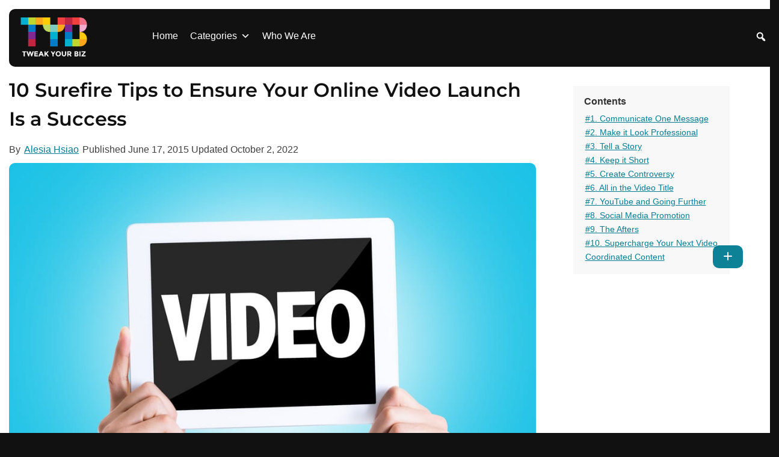

--- FILE ---
content_type: text/html; charset=utf-8
request_url: https://www.google.com/recaptcha/api2/aframe
body_size: 222
content:
<!DOCTYPE HTML><html><head><meta http-equiv="content-type" content="text/html; charset=UTF-8"></head><body><script nonce="LpFdjBc92tqoxC75Pop_ug">/** Anti-fraud and anti-abuse applications only. See google.com/recaptcha */ try{var clients={'sodar':'https://pagead2.googlesyndication.com/pagead/sodar?'};window.addEventListener("message",function(a){try{if(a.source===window.parent){var b=JSON.parse(a.data);var c=clients[b['id']];if(c){var d=document.createElement('img');d.src=c+b['params']+'&rc='+(localStorage.getItem("rc::a")?sessionStorage.getItem("rc::b"):"");window.document.body.appendChild(d);sessionStorage.setItem("rc::e",parseInt(sessionStorage.getItem("rc::e")||0)+1);localStorage.setItem("rc::h",'1765628199772');}}}catch(b){}});window.parent.postMessage("_grecaptcha_ready", "*");}catch(b){}</script></body></html>

--- FILE ---
content_type: application/javascript
request_url: https://koi-3qnm6if6c0.marketingautomation.services/koi?rf=&hn=tweakyourbiz.com&lg=en-US%40posix&sr=1280x720&cd=24&vr=2.4.1&se=1765628198389&ac=KOI-496JK248Y0&ts=1765628198&pt=NaN&pl=NaN&loc=https%3A%2F%2Ftweakyourbiz.com%2Fposts%2F10-surefire-tips-ensure-online-video-launch-success&tp=page&ti=10%20Surefire%20Tips%20to%20Ensure%20Your%20Online%20Video%20Launch%20Is%20a%20Success%20-%20Tweak%20Your%20Biz
body_size: -72
content:
window._ss.handleResponse({"isChatbotCapable":false,"trackingID":"202512|693d59279910c44be028ee15","type":"page"});
